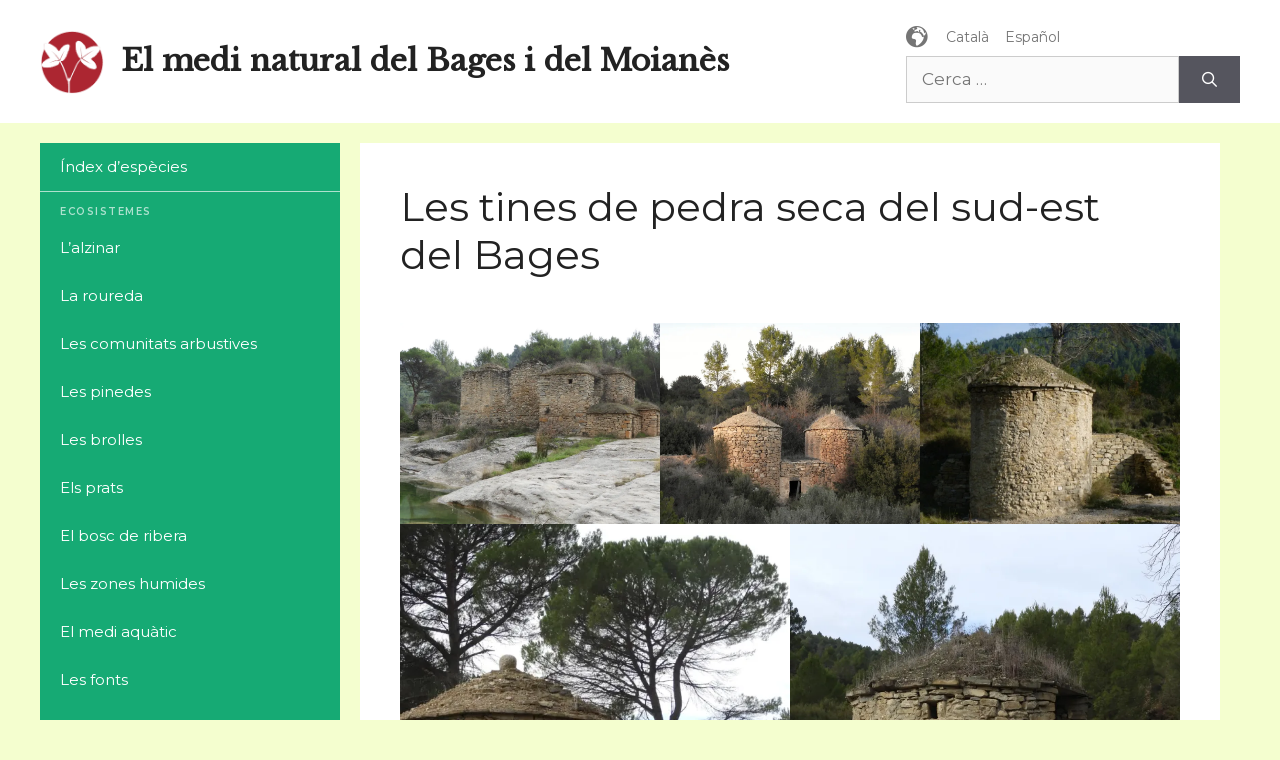

--- FILE ---
content_type: text/html; charset=UTF-8
request_url: https://elmedinaturaldelbages.cat/ecosistemes/els-conreus/les-tines-de-pedra-seca-del-sud-est-del-bages/
body_size: 16883
content:
<!DOCTYPE html>
<html lang="ca">
<head>
	<meta charset="UTF-8">
	<title>Les tines de pedra seca del sud-est del Bages &#8211; El medi natural del Bages i del Moianès</title>
<meta name='robots' content='max-image-preview:large' />
<link rel="alternate" href="https://elmedinaturaldelbages.cat/ecosistemes/els-conreus/les-tines-de-pedra-seca-del-sud-est-del-bages/" hreflang="ca" />
<link rel="alternate" href="https://elmedinaturaldelbages.cat/es/ecosistemas/los-cultivos/las-tinas-en-piedra-seca-del-sudeste-de-la-comarca-de-bages/" hreflang="es" />
<meta name="viewport" content="width=device-width, initial-scale=1"><!-- Jetpack Site Verification Tags -->
<meta name="google-site-verification" content="jTxO5dN7mTmJFjHRNpa7i68ebsIJt8niQEt6uRETQt4" />
<link rel='dns-prefetch' href='//www.googletagmanager.com' />
<link rel='dns-prefetch' href='//stats.wp.com' />
<link href='https://fonts.gstatic.com' crossorigin rel='preconnect' />
<link href='https://fonts.googleapis.com' crossorigin rel='preconnect' />
<link rel='preconnect' href='//i0.wp.com' />
<link rel='preconnect' href='//c0.wp.com' />
<link rel="alternate" type="application/rss+xml" title="El medi natural del Bages i del Moianès &raquo; Canal d&#039;informació" href="https://elmedinaturaldelbages.cat/feed/" />
<link rel="alternate" type="application/rss+xml" title="El medi natural del Bages i del Moianès &raquo; Canal dels comentaris" href="https://elmedinaturaldelbages.cat/comments/feed/" />
<link rel="alternate" title="oEmbed (JSON)" type="application/json+oembed" href="https://elmedinaturaldelbages.cat/wp-json/oembed/1.0/embed?url=https%3A%2F%2Felmedinaturaldelbages.cat%2Fecosistemes%2Fels-conreus%2Fles-tines-de-pedra-seca-del-sud-est-del-bages%2F&#038;lang=ca" />
<link rel="alternate" title="oEmbed (XML)" type="text/xml+oembed" href="https://elmedinaturaldelbages.cat/wp-json/oembed/1.0/embed?url=https%3A%2F%2Felmedinaturaldelbages.cat%2Fecosistemes%2Fels-conreus%2Fles-tines-de-pedra-seca-del-sud-est-del-bages%2F&#038;format=xml&#038;lang=ca" />
<style id='wp-img-auto-sizes-contain-inline-css'>
img:is([sizes=auto i],[sizes^="auto," i]){contain-intrinsic-size:3000px 1500px}
/*# sourceURL=wp-img-auto-sizes-contain-inline-css */
</style>
<link rel='stylesheet' id='generate-fonts-css' href='//fonts.googleapis.com/css?family=Montserrat:100,100italic,200,200italic,300,300italic,regular,italic,500,500italic,600,600italic,700,700italic,800,800italic,900,900italic' media='all' />
<style id='wp-emoji-styles-inline-css'>

	img.wp-smiley, img.emoji {
		display: inline !important;
		border: none !important;
		box-shadow: none !important;
		height: 1em !important;
		width: 1em !important;
		margin: 0 0.07em !important;
		vertical-align: -0.1em !important;
		background: none !important;
		padding: 0 !important;
	}
/*# sourceURL=wp-emoji-styles-inline-css */
</style>
<style id='wp-block-library-inline-css'>
:root{--wp-block-synced-color:#7a00df;--wp-block-synced-color--rgb:122,0,223;--wp-bound-block-color:var(--wp-block-synced-color);--wp-editor-canvas-background:#ddd;--wp-admin-theme-color:#007cba;--wp-admin-theme-color--rgb:0,124,186;--wp-admin-theme-color-darker-10:#006ba1;--wp-admin-theme-color-darker-10--rgb:0,107,160.5;--wp-admin-theme-color-darker-20:#005a87;--wp-admin-theme-color-darker-20--rgb:0,90,135;--wp-admin-border-width-focus:2px}@media (min-resolution:192dpi){:root{--wp-admin-border-width-focus:1.5px}}.wp-element-button{cursor:pointer}:root .has-very-light-gray-background-color{background-color:#eee}:root .has-very-dark-gray-background-color{background-color:#313131}:root .has-very-light-gray-color{color:#eee}:root .has-very-dark-gray-color{color:#313131}:root .has-vivid-green-cyan-to-vivid-cyan-blue-gradient-background{background:linear-gradient(135deg,#00d084,#0693e3)}:root .has-purple-crush-gradient-background{background:linear-gradient(135deg,#34e2e4,#4721fb 50%,#ab1dfe)}:root .has-hazy-dawn-gradient-background{background:linear-gradient(135deg,#faaca8,#dad0ec)}:root .has-subdued-olive-gradient-background{background:linear-gradient(135deg,#fafae1,#67a671)}:root .has-atomic-cream-gradient-background{background:linear-gradient(135deg,#fdd79a,#004a59)}:root .has-nightshade-gradient-background{background:linear-gradient(135deg,#330968,#31cdcf)}:root .has-midnight-gradient-background{background:linear-gradient(135deg,#020381,#2874fc)}:root{--wp--preset--font-size--normal:16px;--wp--preset--font-size--huge:42px}.has-regular-font-size{font-size:1em}.has-larger-font-size{font-size:2.625em}.has-normal-font-size{font-size:var(--wp--preset--font-size--normal)}.has-huge-font-size{font-size:var(--wp--preset--font-size--huge)}.has-text-align-center{text-align:center}.has-text-align-left{text-align:left}.has-text-align-right{text-align:right}.has-fit-text{white-space:nowrap!important}#end-resizable-editor-section{display:none}.aligncenter{clear:both}.items-justified-left{justify-content:flex-start}.items-justified-center{justify-content:center}.items-justified-right{justify-content:flex-end}.items-justified-space-between{justify-content:space-between}.screen-reader-text{border:0;clip-path:inset(50%);height:1px;margin:-1px;overflow:hidden;padding:0;position:absolute;width:1px;word-wrap:normal!important}.screen-reader-text:focus{background-color:#ddd;clip-path:none;color:#444;display:block;font-size:1em;height:auto;left:5px;line-height:normal;padding:15px 23px 14px;text-decoration:none;top:5px;width:auto;z-index:100000}html :where(.has-border-color){border-style:solid}html :where([style*=border-top-color]){border-top-style:solid}html :where([style*=border-right-color]){border-right-style:solid}html :where([style*=border-bottom-color]){border-bottom-style:solid}html :where([style*=border-left-color]){border-left-style:solid}html :where([style*=border-width]){border-style:solid}html :where([style*=border-top-width]){border-top-style:solid}html :where([style*=border-right-width]){border-right-style:solid}html :where([style*=border-bottom-width]){border-bottom-style:solid}html :where([style*=border-left-width]){border-left-style:solid}html :where(img[class*=wp-image-]){height:auto;max-width:100%}:where(figure){margin:0 0 1em}html :where(.is-position-sticky){--wp-admin--admin-bar--position-offset:var(--wp-admin--admin-bar--height,0px)}@media screen and (max-width:600px){html :where(.is-position-sticky){--wp-admin--admin-bar--position-offset:0px}}

/*# sourceURL=wp-block-library-inline-css */
</style><style id='wp-block-gallery-inline-css'>
.blocks-gallery-grid:not(.has-nested-images),.wp-block-gallery:not(.has-nested-images){display:flex;flex-wrap:wrap;list-style-type:none;margin:0;padding:0}.blocks-gallery-grid:not(.has-nested-images) .blocks-gallery-image,.blocks-gallery-grid:not(.has-nested-images) .blocks-gallery-item,.wp-block-gallery:not(.has-nested-images) .blocks-gallery-image,.wp-block-gallery:not(.has-nested-images) .blocks-gallery-item{display:flex;flex-direction:column;flex-grow:1;justify-content:center;margin:0 1em 1em 0;position:relative;width:calc(50% - 1em)}.blocks-gallery-grid:not(.has-nested-images) .blocks-gallery-image:nth-of-type(2n),.blocks-gallery-grid:not(.has-nested-images) .blocks-gallery-item:nth-of-type(2n),.wp-block-gallery:not(.has-nested-images) .blocks-gallery-image:nth-of-type(2n),.wp-block-gallery:not(.has-nested-images) .blocks-gallery-item:nth-of-type(2n){margin-right:0}.blocks-gallery-grid:not(.has-nested-images) .blocks-gallery-image figure,.blocks-gallery-grid:not(.has-nested-images) .blocks-gallery-item figure,.wp-block-gallery:not(.has-nested-images) .blocks-gallery-image figure,.wp-block-gallery:not(.has-nested-images) .blocks-gallery-item figure{align-items:flex-end;display:flex;height:100%;justify-content:flex-start;margin:0}.blocks-gallery-grid:not(.has-nested-images) .blocks-gallery-image img,.blocks-gallery-grid:not(.has-nested-images) .blocks-gallery-item img,.wp-block-gallery:not(.has-nested-images) .blocks-gallery-image img,.wp-block-gallery:not(.has-nested-images) .blocks-gallery-item img{display:block;height:auto;max-width:100%;width:auto}.blocks-gallery-grid:not(.has-nested-images) .blocks-gallery-image figcaption,.blocks-gallery-grid:not(.has-nested-images) .blocks-gallery-item figcaption,.wp-block-gallery:not(.has-nested-images) .blocks-gallery-image figcaption,.wp-block-gallery:not(.has-nested-images) .blocks-gallery-item figcaption{background:linear-gradient(0deg,#000000b3,#0000004d 70%,#0000);bottom:0;box-sizing:border-box;color:#fff;font-size:.8em;margin:0;max-height:100%;overflow:auto;padding:3em .77em .7em;position:absolute;text-align:center;width:100%;z-index:2}.blocks-gallery-grid:not(.has-nested-images) .blocks-gallery-image figcaption img,.blocks-gallery-grid:not(.has-nested-images) .blocks-gallery-item figcaption img,.wp-block-gallery:not(.has-nested-images) .blocks-gallery-image figcaption img,.wp-block-gallery:not(.has-nested-images) .blocks-gallery-item figcaption img{display:inline}.blocks-gallery-grid:not(.has-nested-images) figcaption,.wp-block-gallery:not(.has-nested-images) figcaption{flex-grow:1}.blocks-gallery-grid:not(.has-nested-images).is-cropped .blocks-gallery-image a,.blocks-gallery-grid:not(.has-nested-images).is-cropped .blocks-gallery-image img,.blocks-gallery-grid:not(.has-nested-images).is-cropped .blocks-gallery-item a,.blocks-gallery-grid:not(.has-nested-images).is-cropped .blocks-gallery-item img,.wp-block-gallery:not(.has-nested-images).is-cropped .blocks-gallery-image a,.wp-block-gallery:not(.has-nested-images).is-cropped .blocks-gallery-image img,.wp-block-gallery:not(.has-nested-images).is-cropped .blocks-gallery-item a,.wp-block-gallery:not(.has-nested-images).is-cropped .blocks-gallery-item img{flex:1;height:100%;object-fit:cover;width:100%}.blocks-gallery-grid:not(.has-nested-images).columns-1 .blocks-gallery-image,.blocks-gallery-grid:not(.has-nested-images).columns-1 .blocks-gallery-item,.wp-block-gallery:not(.has-nested-images).columns-1 .blocks-gallery-image,.wp-block-gallery:not(.has-nested-images).columns-1 .blocks-gallery-item{margin-right:0;width:100%}@media (min-width:600px){.blocks-gallery-grid:not(.has-nested-images).columns-3 .blocks-gallery-image,.blocks-gallery-grid:not(.has-nested-images).columns-3 .blocks-gallery-item,.wp-block-gallery:not(.has-nested-images).columns-3 .blocks-gallery-image,.wp-block-gallery:not(.has-nested-images).columns-3 .blocks-gallery-item{margin-right:1em;width:calc(33.33333% - .66667em)}.blocks-gallery-grid:not(.has-nested-images).columns-4 .blocks-gallery-image,.blocks-gallery-grid:not(.has-nested-images).columns-4 .blocks-gallery-item,.wp-block-gallery:not(.has-nested-images).columns-4 .blocks-gallery-image,.wp-block-gallery:not(.has-nested-images).columns-4 .blocks-gallery-item{margin-right:1em;width:calc(25% - .75em)}.blocks-gallery-grid:not(.has-nested-images).columns-5 .blocks-gallery-image,.blocks-gallery-grid:not(.has-nested-images).columns-5 .blocks-gallery-item,.wp-block-gallery:not(.has-nested-images).columns-5 .blocks-gallery-image,.wp-block-gallery:not(.has-nested-images).columns-5 .blocks-gallery-item{margin-right:1em;width:calc(20% - .8em)}.blocks-gallery-grid:not(.has-nested-images).columns-6 .blocks-gallery-image,.blocks-gallery-grid:not(.has-nested-images).columns-6 .blocks-gallery-item,.wp-block-gallery:not(.has-nested-images).columns-6 .blocks-gallery-image,.wp-block-gallery:not(.has-nested-images).columns-6 .blocks-gallery-item{margin-right:1em;width:calc(16.66667% - .83333em)}.blocks-gallery-grid:not(.has-nested-images).columns-7 .blocks-gallery-image,.blocks-gallery-grid:not(.has-nested-images).columns-7 .blocks-gallery-item,.wp-block-gallery:not(.has-nested-images).columns-7 .blocks-gallery-image,.wp-block-gallery:not(.has-nested-images).columns-7 .blocks-gallery-item{margin-right:1em;width:calc(14.28571% - .85714em)}.blocks-gallery-grid:not(.has-nested-images).columns-8 .blocks-gallery-image,.blocks-gallery-grid:not(.has-nested-images).columns-8 .blocks-gallery-item,.wp-block-gallery:not(.has-nested-images).columns-8 .blocks-gallery-image,.wp-block-gallery:not(.has-nested-images).columns-8 .blocks-gallery-item{margin-right:1em;width:calc(12.5% - .875em)}.blocks-gallery-grid:not(.has-nested-images).columns-1 .blocks-gallery-image:nth-of-type(1n),.blocks-gallery-grid:not(.has-nested-images).columns-1 .blocks-gallery-item:nth-of-type(1n),.blocks-gallery-grid:not(.has-nested-images).columns-2 .blocks-gallery-image:nth-of-type(2n),.blocks-gallery-grid:not(.has-nested-images).columns-2 .blocks-gallery-item:nth-of-type(2n),.blocks-gallery-grid:not(.has-nested-images).columns-3 .blocks-gallery-image:nth-of-type(3n),.blocks-gallery-grid:not(.has-nested-images).columns-3 .blocks-gallery-item:nth-of-type(3n),.blocks-gallery-grid:not(.has-nested-images).columns-4 .blocks-gallery-image:nth-of-type(4n),.blocks-gallery-grid:not(.has-nested-images).columns-4 .blocks-gallery-item:nth-of-type(4n),.blocks-gallery-grid:not(.has-nested-images).columns-5 .blocks-gallery-image:nth-of-type(5n),.blocks-gallery-grid:not(.has-nested-images).columns-5 .blocks-gallery-item:nth-of-type(5n),.blocks-gallery-grid:not(.has-nested-images).columns-6 .blocks-gallery-image:nth-of-type(6n),.blocks-gallery-grid:not(.has-nested-images).columns-6 .blocks-gallery-item:nth-of-type(6n),.blocks-gallery-grid:not(.has-nested-images).columns-7 .blocks-gallery-image:nth-of-type(7n),.blocks-gallery-grid:not(.has-nested-images).columns-7 .blocks-gallery-item:nth-of-type(7n),.blocks-gallery-grid:not(.has-nested-images).columns-8 .blocks-gallery-image:nth-of-type(8n),.blocks-gallery-grid:not(.has-nested-images).columns-8 .blocks-gallery-item:nth-of-type(8n),.wp-block-gallery:not(.has-nested-images).columns-1 .blocks-gallery-image:nth-of-type(1n),.wp-block-gallery:not(.has-nested-images).columns-1 .blocks-gallery-item:nth-of-type(1n),.wp-block-gallery:not(.has-nested-images).columns-2 .blocks-gallery-image:nth-of-type(2n),.wp-block-gallery:not(.has-nested-images).columns-2 .blocks-gallery-item:nth-of-type(2n),.wp-block-gallery:not(.has-nested-images).columns-3 .blocks-gallery-image:nth-of-type(3n),.wp-block-gallery:not(.has-nested-images).columns-3 .blocks-gallery-item:nth-of-type(3n),.wp-block-gallery:not(.has-nested-images).columns-4 .blocks-gallery-image:nth-of-type(4n),.wp-block-gallery:not(.has-nested-images).columns-4 .blocks-gallery-item:nth-of-type(4n),.wp-block-gallery:not(.has-nested-images).columns-5 .blocks-gallery-image:nth-of-type(5n),.wp-block-gallery:not(.has-nested-images).columns-5 .blocks-gallery-item:nth-of-type(5n),.wp-block-gallery:not(.has-nested-images).columns-6 .blocks-gallery-image:nth-of-type(6n),.wp-block-gallery:not(.has-nested-images).columns-6 .blocks-gallery-item:nth-of-type(6n),.wp-block-gallery:not(.has-nested-images).columns-7 .blocks-gallery-image:nth-of-type(7n),.wp-block-gallery:not(.has-nested-images).columns-7 .blocks-gallery-item:nth-of-type(7n),.wp-block-gallery:not(.has-nested-images).columns-8 .blocks-gallery-image:nth-of-type(8n),.wp-block-gallery:not(.has-nested-images).columns-8 .blocks-gallery-item:nth-of-type(8n){margin-right:0}}.blocks-gallery-grid:not(.has-nested-images) .blocks-gallery-image:last-child,.blocks-gallery-grid:not(.has-nested-images) .blocks-gallery-item:last-child,.wp-block-gallery:not(.has-nested-images) .blocks-gallery-image:last-child,.wp-block-gallery:not(.has-nested-images) .blocks-gallery-item:last-child{margin-right:0}.blocks-gallery-grid:not(.has-nested-images).alignleft,.blocks-gallery-grid:not(.has-nested-images).alignright,.wp-block-gallery:not(.has-nested-images).alignleft,.wp-block-gallery:not(.has-nested-images).alignright{max-width:420px;width:100%}.blocks-gallery-grid:not(.has-nested-images).aligncenter .blocks-gallery-item figure,.wp-block-gallery:not(.has-nested-images).aligncenter .blocks-gallery-item figure{justify-content:center}.wp-block-gallery:not(.is-cropped) .blocks-gallery-item{align-self:flex-start}figure.wp-block-gallery.has-nested-images{align-items:normal}.wp-block-gallery.has-nested-images figure.wp-block-image:not(#individual-image){margin:0;width:calc(50% - var(--wp--style--unstable-gallery-gap, 16px)/2)}.wp-block-gallery.has-nested-images figure.wp-block-image{box-sizing:border-box;display:flex;flex-direction:column;flex-grow:1;justify-content:center;max-width:100%;position:relative}.wp-block-gallery.has-nested-images figure.wp-block-image>a,.wp-block-gallery.has-nested-images figure.wp-block-image>div{flex-direction:column;flex-grow:1;margin:0}.wp-block-gallery.has-nested-images figure.wp-block-image img{display:block;height:auto;max-width:100%!important;width:auto}.wp-block-gallery.has-nested-images figure.wp-block-image figcaption,.wp-block-gallery.has-nested-images figure.wp-block-image:has(figcaption):before{bottom:0;left:0;max-height:100%;position:absolute;right:0}.wp-block-gallery.has-nested-images figure.wp-block-image:has(figcaption):before{backdrop-filter:blur(3px);content:"";height:100%;-webkit-mask-image:linear-gradient(0deg,#000 20%,#0000);mask-image:linear-gradient(0deg,#000 20%,#0000);max-height:40%;pointer-events:none}.wp-block-gallery.has-nested-images figure.wp-block-image figcaption{box-sizing:border-box;color:#fff;font-size:13px;margin:0;overflow:auto;padding:1em;text-align:center;text-shadow:0 0 1.5px #000}.wp-block-gallery.has-nested-images figure.wp-block-image figcaption::-webkit-scrollbar{height:12px;width:12px}.wp-block-gallery.has-nested-images figure.wp-block-image figcaption::-webkit-scrollbar-track{background-color:initial}.wp-block-gallery.has-nested-images figure.wp-block-image figcaption::-webkit-scrollbar-thumb{background-clip:padding-box;background-color:initial;border:3px solid #0000;border-radius:8px}.wp-block-gallery.has-nested-images figure.wp-block-image figcaption:focus-within::-webkit-scrollbar-thumb,.wp-block-gallery.has-nested-images figure.wp-block-image figcaption:focus::-webkit-scrollbar-thumb,.wp-block-gallery.has-nested-images figure.wp-block-image figcaption:hover::-webkit-scrollbar-thumb{background-color:#fffc}.wp-block-gallery.has-nested-images figure.wp-block-image figcaption{scrollbar-color:#0000 #0000;scrollbar-gutter:stable both-edges;scrollbar-width:thin}.wp-block-gallery.has-nested-images figure.wp-block-image figcaption:focus,.wp-block-gallery.has-nested-images figure.wp-block-image figcaption:focus-within,.wp-block-gallery.has-nested-images figure.wp-block-image figcaption:hover{scrollbar-color:#fffc #0000}.wp-block-gallery.has-nested-images figure.wp-block-image figcaption{will-change:transform}@media (hover:none){.wp-block-gallery.has-nested-images figure.wp-block-image figcaption{scrollbar-color:#fffc #0000}}.wp-block-gallery.has-nested-images figure.wp-block-image figcaption{background:linear-gradient(0deg,#0006,#0000)}.wp-block-gallery.has-nested-images figure.wp-block-image figcaption img{display:inline}.wp-block-gallery.has-nested-images figure.wp-block-image figcaption a{color:inherit}.wp-block-gallery.has-nested-images figure.wp-block-image.has-custom-border img{box-sizing:border-box}.wp-block-gallery.has-nested-images figure.wp-block-image.has-custom-border>a,.wp-block-gallery.has-nested-images figure.wp-block-image.has-custom-border>div,.wp-block-gallery.has-nested-images figure.wp-block-image.is-style-rounded>a,.wp-block-gallery.has-nested-images figure.wp-block-image.is-style-rounded>div{flex:1 1 auto}.wp-block-gallery.has-nested-images figure.wp-block-image.has-custom-border figcaption,.wp-block-gallery.has-nested-images figure.wp-block-image.is-style-rounded figcaption{background:none;color:inherit;flex:initial;margin:0;padding:10px 10px 9px;position:relative;text-shadow:none}.wp-block-gallery.has-nested-images figure.wp-block-image.has-custom-border:before,.wp-block-gallery.has-nested-images figure.wp-block-image.is-style-rounded:before{content:none}.wp-block-gallery.has-nested-images figcaption{flex-basis:100%;flex-grow:1;text-align:center}.wp-block-gallery.has-nested-images:not(.is-cropped) figure.wp-block-image:not(#individual-image){margin-bottom:auto;margin-top:0}.wp-block-gallery.has-nested-images.is-cropped figure.wp-block-image:not(#individual-image){align-self:inherit}.wp-block-gallery.has-nested-images.is-cropped figure.wp-block-image:not(#individual-image)>a,.wp-block-gallery.has-nested-images.is-cropped figure.wp-block-image:not(#individual-image)>div:not(.components-drop-zone){display:flex}.wp-block-gallery.has-nested-images.is-cropped figure.wp-block-image:not(#individual-image) a,.wp-block-gallery.has-nested-images.is-cropped figure.wp-block-image:not(#individual-image) img{flex:1 0 0%;height:100%;object-fit:cover;width:100%}.wp-block-gallery.has-nested-images.columns-1 figure.wp-block-image:not(#individual-image){width:100%}@media (min-width:600px){.wp-block-gallery.has-nested-images.columns-3 figure.wp-block-image:not(#individual-image){width:calc(33.33333% - var(--wp--style--unstable-gallery-gap, 16px)*.66667)}.wp-block-gallery.has-nested-images.columns-4 figure.wp-block-image:not(#individual-image){width:calc(25% - var(--wp--style--unstable-gallery-gap, 16px)*.75)}.wp-block-gallery.has-nested-images.columns-5 figure.wp-block-image:not(#individual-image){width:calc(20% - var(--wp--style--unstable-gallery-gap, 16px)*.8)}.wp-block-gallery.has-nested-images.columns-6 figure.wp-block-image:not(#individual-image){width:calc(16.66667% - var(--wp--style--unstable-gallery-gap, 16px)*.83333)}.wp-block-gallery.has-nested-images.columns-7 figure.wp-block-image:not(#individual-image){width:calc(14.28571% - var(--wp--style--unstable-gallery-gap, 16px)*.85714)}.wp-block-gallery.has-nested-images.columns-8 figure.wp-block-image:not(#individual-image){width:calc(12.5% - var(--wp--style--unstable-gallery-gap, 16px)*.875)}.wp-block-gallery.has-nested-images.columns-default figure.wp-block-image:not(#individual-image){width:calc(33.33% - var(--wp--style--unstable-gallery-gap, 16px)*.66667)}.wp-block-gallery.has-nested-images.columns-default figure.wp-block-image:not(#individual-image):first-child:nth-last-child(2),.wp-block-gallery.has-nested-images.columns-default figure.wp-block-image:not(#individual-image):first-child:nth-last-child(2)~figure.wp-block-image:not(#individual-image){width:calc(50% - var(--wp--style--unstable-gallery-gap, 16px)*.5)}.wp-block-gallery.has-nested-images.columns-default figure.wp-block-image:not(#individual-image):first-child:last-child{width:100%}}.wp-block-gallery.has-nested-images.alignleft,.wp-block-gallery.has-nested-images.alignright{max-width:420px;width:100%}.wp-block-gallery.has-nested-images.aligncenter{justify-content:center}
/*# sourceURL=https://c0.wp.com/c/6.9/wp-includes/blocks/gallery/style.min.css */
</style>
<style id='wp-block-image-inline-css'>
.wp-block-image>a,.wp-block-image>figure>a{display:inline-block}.wp-block-image img{box-sizing:border-box;height:auto;max-width:100%;vertical-align:bottom}@media not (prefers-reduced-motion){.wp-block-image img.hide{visibility:hidden}.wp-block-image img.show{animation:show-content-image .4s}}.wp-block-image[style*=border-radius] img,.wp-block-image[style*=border-radius]>a{border-radius:inherit}.wp-block-image.has-custom-border img{box-sizing:border-box}.wp-block-image.aligncenter{text-align:center}.wp-block-image.alignfull>a,.wp-block-image.alignwide>a{width:100%}.wp-block-image.alignfull img,.wp-block-image.alignwide img{height:auto;width:100%}.wp-block-image .aligncenter,.wp-block-image .alignleft,.wp-block-image .alignright,.wp-block-image.aligncenter,.wp-block-image.alignleft,.wp-block-image.alignright{display:table}.wp-block-image .aligncenter>figcaption,.wp-block-image .alignleft>figcaption,.wp-block-image .alignright>figcaption,.wp-block-image.aligncenter>figcaption,.wp-block-image.alignleft>figcaption,.wp-block-image.alignright>figcaption{caption-side:bottom;display:table-caption}.wp-block-image .alignleft{float:left;margin:.5em 1em .5em 0}.wp-block-image .alignright{float:right;margin:.5em 0 .5em 1em}.wp-block-image .aligncenter{margin-left:auto;margin-right:auto}.wp-block-image :where(figcaption){margin-bottom:1em;margin-top:.5em}.wp-block-image.is-style-circle-mask img{border-radius:9999px}@supports ((-webkit-mask-image:none) or (mask-image:none)) or (-webkit-mask-image:none){.wp-block-image.is-style-circle-mask img{border-radius:0;-webkit-mask-image:url('data:image/svg+xml;utf8,<svg viewBox="0 0 100 100" xmlns="http://www.w3.org/2000/svg"><circle cx="50" cy="50" r="50"/></svg>');mask-image:url('data:image/svg+xml;utf8,<svg viewBox="0 0 100 100" xmlns="http://www.w3.org/2000/svg"><circle cx="50" cy="50" r="50"/></svg>');mask-mode:alpha;-webkit-mask-position:center;mask-position:center;-webkit-mask-repeat:no-repeat;mask-repeat:no-repeat;-webkit-mask-size:contain;mask-size:contain}}:root :where(.wp-block-image.is-style-rounded img,.wp-block-image .is-style-rounded img){border-radius:9999px}.wp-block-image figure{margin:0}.wp-lightbox-container{display:flex;flex-direction:column;position:relative}.wp-lightbox-container img{cursor:zoom-in}.wp-lightbox-container img:hover+button{opacity:1}.wp-lightbox-container button{align-items:center;backdrop-filter:blur(16px) saturate(180%);background-color:#5a5a5a40;border:none;border-radius:4px;cursor:zoom-in;display:flex;height:20px;justify-content:center;opacity:0;padding:0;position:absolute;right:16px;text-align:center;top:16px;width:20px;z-index:100}@media not (prefers-reduced-motion){.wp-lightbox-container button{transition:opacity .2s ease}}.wp-lightbox-container button:focus-visible{outline:3px auto #5a5a5a40;outline:3px auto -webkit-focus-ring-color;outline-offset:3px}.wp-lightbox-container button:hover{cursor:pointer;opacity:1}.wp-lightbox-container button:focus{opacity:1}.wp-lightbox-container button:focus,.wp-lightbox-container button:hover,.wp-lightbox-container button:not(:hover):not(:active):not(.has-background){background-color:#5a5a5a40;border:none}.wp-lightbox-overlay{box-sizing:border-box;cursor:zoom-out;height:100vh;left:0;overflow:hidden;position:fixed;top:0;visibility:hidden;width:100%;z-index:100000}.wp-lightbox-overlay .close-button{align-items:center;cursor:pointer;display:flex;justify-content:center;min-height:40px;min-width:40px;padding:0;position:absolute;right:calc(env(safe-area-inset-right) + 16px);top:calc(env(safe-area-inset-top) + 16px);z-index:5000000}.wp-lightbox-overlay .close-button:focus,.wp-lightbox-overlay .close-button:hover,.wp-lightbox-overlay .close-button:not(:hover):not(:active):not(.has-background){background:none;border:none}.wp-lightbox-overlay .lightbox-image-container{height:var(--wp--lightbox-container-height);left:50%;overflow:hidden;position:absolute;top:50%;transform:translate(-50%,-50%);transform-origin:top left;width:var(--wp--lightbox-container-width);z-index:9999999999}.wp-lightbox-overlay .wp-block-image{align-items:center;box-sizing:border-box;display:flex;height:100%;justify-content:center;margin:0;position:relative;transform-origin:0 0;width:100%;z-index:3000000}.wp-lightbox-overlay .wp-block-image img{height:var(--wp--lightbox-image-height);min-height:var(--wp--lightbox-image-height);min-width:var(--wp--lightbox-image-width);width:var(--wp--lightbox-image-width)}.wp-lightbox-overlay .wp-block-image figcaption{display:none}.wp-lightbox-overlay button{background:none;border:none}.wp-lightbox-overlay .scrim{background-color:#fff;height:100%;opacity:.9;position:absolute;width:100%;z-index:2000000}.wp-lightbox-overlay.active{visibility:visible}@media not (prefers-reduced-motion){.wp-lightbox-overlay.active{animation:turn-on-visibility .25s both}.wp-lightbox-overlay.active img{animation:turn-on-visibility .35s both}.wp-lightbox-overlay.show-closing-animation:not(.active){animation:turn-off-visibility .35s both}.wp-lightbox-overlay.show-closing-animation:not(.active) img{animation:turn-off-visibility .25s both}.wp-lightbox-overlay.zoom.active{animation:none;opacity:1;visibility:visible}.wp-lightbox-overlay.zoom.active .lightbox-image-container{animation:lightbox-zoom-in .4s}.wp-lightbox-overlay.zoom.active .lightbox-image-container img{animation:none}.wp-lightbox-overlay.zoom.active .scrim{animation:turn-on-visibility .4s forwards}.wp-lightbox-overlay.zoom.show-closing-animation:not(.active){animation:none}.wp-lightbox-overlay.zoom.show-closing-animation:not(.active) .lightbox-image-container{animation:lightbox-zoom-out .4s}.wp-lightbox-overlay.zoom.show-closing-animation:not(.active) .lightbox-image-container img{animation:none}.wp-lightbox-overlay.zoom.show-closing-animation:not(.active) .scrim{animation:turn-off-visibility .4s forwards}}@keyframes show-content-image{0%{visibility:hidden}99%{visibility:hidden}to{visibility:visible}}@keyframes turn-on-visibility{0%{opacity:0}to{opacity:1}}@keyframes turn-off-visibility{0%{opacity:1;visibility:visible}99%{opacity:0;visibility:visible}to{opacity:0;visibility:hidden}}@keyframes lightbox-zoom-in{0%{transform:translate(calc((-100vw + var(--wp--lightbox-scrollbar-width))/2 + var(--wp--lightbox-initial-left-position)),calc(-50vh + var(--wp--lightbox-initial-top-position))) scale(var(--wp--lightbox-scale))}to{transform:translate(-50%,-50%) scale(1)}}@keyframes lightbox-zoom-out{0%{transform:translate(-50%,-50%) scale(1);visibility:visible}99%{visibility:visible}to{transform:translate(calc((-100vw + var(--wp--lightbox-scrollbar-width))/2 + var(--wp--lightbox-initial-left-position)),calc(-50vh + var(--wp--lightbox-initial-top-position))) scale(var(--wp--lightbox-scale));visibility:hidden}}
/*# sourceURL=https://c0.wp.com/c/6.9/wp-includes/blocks/image/style.min.css */
</style>
<style id='wp-block-list-inline-css'>
ol,ul{box-sizing:border-box}:root :where(.wp-block-list.has-background){padding:1.25em 2.375em}
/*# sourceURL=https://c0.wp.com/c/6.9/wp-includes/blocks/list/style.min.css */
</style>
<style id='wp-block-paragraph-inline-css'>
.is-small-text{font-size:.875em}.is-regular-text{font-size:1em}.is-large-text{font-size:2.25em}.is-larger-text{font-size:3em}.has-drop-cap:not(:focus):first-letter{float:left;font-size:8.4em;font-style:normal;font-weight:100;line-height:.68;margin:.05em .1em 0 0;text-transform:uppercase}body.rtl .has-drop-cap:not(:focus):first-letter{float:none;margin-left:.1em}p.has-drop-cap.has-background{overflow:hidden}:root :where(p.has-background){padding:1.25em 2.375em}:where(p.has-text-color:not(.has-link-color)) a{color:inherit}p.has-text-align-left[style*="writing-mode:vertical-lr"],p.has-text-align-right[style*="writing-mode:vertical-rl"]{rotate:180deg}
/*# sourceURL=https://c0.wp.com/c/6.9/wp-includes/blocks/paragraph/style.min.css */
</style>
<style id='global-styles-inline-css'>
:root{--wp--preset--aspect-ratio--square: 1;--wp--preset--aspect-ratio--4-3: 4/3;--wp--preset--aspect-ratio--3-4: 3/4;--wp--preset--aspect-ratio--3-2: 3/2;--wp--preset--aspect-ratio--2-3: 2/3;--wp--preset--aspect-ratio--16-9: 16/9;--wp--preset--aspect-ratio--9-16: 9/16;--wp--preset--color--black: #000000;--wp--preset--color--cyan-bluish-gray: #abb8c3;--wp--preset--color--white: #ffffff;--wp--preset--color--pale-pink: #f78da7;--wp--preset--color--vivid-red: #cf2e2e;--wp--preset--color--luminous-vivid-orange: #ff6900;--wp--preset--color--luminous-vivid-amber: #fcb900;--wp--preset--color--light-green-cyan: #7bdcb5;--wp--preset--color--vivid-green-cyan: #00d084;--wp--preset--color--pale-cyan-blue: #8ed1fc;--wp--preset--color--vivid-cyan-blue: #0693e3;--wp--preset--color--vivid-purple: #9b51e0;--wp--preset--color--contrast: var(--contrast);--wp--preset--color--contrast-2: var(--contrast-2);--wp--preset--color--contrast-3: var(--contrast-3);--wp--preset--color--base: var(--base);--wp--preset--color--base-2: var(--base-2);--wp--preset--color--base-3: var(--base-3);--wp--preset--color--accent: var(--accent);--wp--preset--gradient--vivid-cyan-blue-to-vivid-purple: linear-gradient(135deg,rgb(6,147,227) 0%,rgb(155,81,224) 100%);--wp--preset--gradient--light-green-cyan-to-vivid-green-cyan: linear-gradient(135deg,rgb(122,220,180) 0%,rgb(0,208,130) 100%);--wp--preset--gradient--luminous-vivid-amber-to-luminous-vivid-orange: linear-gradient(135deg,rgb(252,185,0) 0%,rgb(255,105,0) 100%);--wp--preset--gradient--luminous-vivid-orange-to-vivid-red: linear-gradient(135deg,rgb(255,105,0) 0%,rgb(207,46,46) 100%);--wp--preset--gradient--very-light-gray-to-cyan-bluish-gray: linear-gradient(135deg,rgb(238,238,238) 0%,rgb(169,184,195) 100%);--wp--preset--gradient--cool-to-warm-spectrum: linear-gradient(135deg,rgb(74,234,220) 0%,rgb(151,120,209) 20%,rgb(207,42,186) 40%,rgb(238,44,130) 60%,rgb(251,105,98) 80%,rgb(254,248,76) 100%);--wp--preset--gradient--blush-light-purple: linear-gradient(135deg,rgb(255,206,236) 0%,rgb(152,150,240) 100%);--wp--preset--gradient--blush-bordeaux: linear-gradient(135deg,rgb(254,205,165) 0%,rgb(254,45,45) 50%,rgb(107,0,62) 100%);--wp--preset--gradient--luminous-dusk: linear-gradient(135deg,rgb(255,203,112) 0%,rgb(199,81,192) 50%,rgb(65,88,208) 100%);--wp--preset--gradient--pale-ocean: linear-gradient(135deg,rgb(255,245,203) 0%,rgb(182,227,212) 50%,rgb(51,167,181) 100%);--wp--preset--gradient--electric-grass: linear-gradient(135deg,rgb(202,248,128) 0%,rgb(113,206,126) 100%);--wp--preset--gradient--midnight: linear-gradient(135deg,rgb(2,3,129) 0%,rgb(40,116,252) 100%);--wp--preset--font-size--small: 13px;--wp--preset--font-size--medium: 20px;--wp--preset--font-size--large: 36px;--wp--preset--font-size--x-large: 42px;--wp--preset--spacing--20: 0.44rem;--wp--preset--spacing--30: 0.67rem;--wp--preset--spacing--40: 1rem;--wp--preset--spacing--50: 1.5rem;--wp--preset--spacing--60: 2.25rem;--wp--preset--spacing--70: 3.38rem;--wp--preset--spacing--80: 5.06rem;--wp--preset--shadow--natural: 6px 6px 9px rgba(0, 0, 0, 0.2);--wp--preset--shadow--deep: 12px 12px 50px rgba(0, 0, 0, 0.4);--wp--preset--shadow--sharp: 6px 6px 0px rgba(0, 0, 0, 0.2);--wp--preset--shadow--outlined: 6px 6px 0px -3px rgb(255, 255, 255), 6px 6px rgb(0, 0, 0);--wp--preset--shadow--crisp: 6px 6px 0px rgb(0, 0, 0);}:where(.is-layout-flex){gap: 0.5em;}:where(.is-layout-grid){gap: 0.5em;}body .is-layout-flex{display: flex;}.is-layout-flex{flex-wrap: wrap;align-items: center;}.is-layout-flex > :is(*, div){margin: 0;}body .is-layout-grid{display: grid;}.is-layout-grid > :is(*, div){margin: 0;}:where(.wp-block-columns.is-layout-flex){gap: 2em;}:where(.wp-block-columns.is-layout-grid){gap: 2em;}:where(.wp-block-post-template.is-layout-flex){gap: 1.25em;}:where(.wp-block-post-template.is-layout-grid){gap: 1.25em;}.has-black-color{color: var(--wp--preset--color--black) !important;}.has-cyan-bluish-gray-color{color: var(--wp--preset--color--cyan-bluish-gray) !important;}.has-white-color{color: var(--wp--preset--color--white) !important;}.has-pale-pink-color{color: var(--wp--preset--color--pale-pink) !important;}.has-vivid-red-color{color: var(--wp--preset--color--vivid-red) !important;}.has-luminous-vivid-orange-color{color: var(--wp--preset--color--luminous-vivid-orange) !important;}.has-luminous-vivid-amber-color{color: var(--wp--preset--color--luminous-vivid-amber) !important;}.has-light-green-cyan-color{color: var(--wp--preset--color--light-green-cyan) !important;}.has-vivid-green-cyan-color{color: var(--wp--preset--color--vivid-green-cyan) !important;}.has-pale-cyan-blue-color{color: var(--wp--preset--color--pale-cyan-blue) !important;}.has-vivid-cyan-blue-color{color: var(--wp--preset--color--vivid-cyan-blue) !important;}.has-vivid-purple-color{color: var(--wp--preset--color--vivid-purple) !important;}.has-black-background-color{background-color: var(--wp--preset--color--black) !important;}.has-cyan-bluish-gray-background-color{background-color: var(--wp--preset--color--cyan-bluish-gray) !important;}.has-white-background-color{background-color: var(--wp--preset--color--white) !important;}.has-pale-pink-background-color{background-color: var(--wp--preset--color--pale-pink) !important;}.has-vivid-red-background-color{background-color: var(--wp--preset--color--vivid-red) !important;}.has-luminous-vivid-orange-background-color{background-color: var(--wp--preset--color--luminous-vivid-orange) !important;}.has-luminous-vivid-amber-background-color{background-color: var(--wp--preset--color--luminous-vivid-amber) !important;}.has-light-green-cyan-background-color{background-color: var(--wp--preset--color--light-green-cyan) !important;}.has-vivid-green-cyan-background-color{background-color: var(--wp--preset--color--vivid-green-cyan) !important;}.has-pale-cyan-blue-background-color{background-color: var(--wp--preset--color--pale-cyan-blue) !important;}.has-vivid-cyan-blue-background-color{background-color: var(--wp--preset--color--vivid-cyan-blue) !important;}.has-vivid-purple-background-color{background-color: var(--wp--preset--color--vivid-purple) !important;}.has-black-border-color{border-color: var(--wp--preset--color--black) !important;}.has-cyan-bluish-gray-border-color{border-color: var(--wp--preset--color--cyan-bluish-gray) !important;}.has-white-border-color{border-color: var(--wp--preset--color--white) !important;}.has-pale-pink-border-color{border-color: var(--wp--preset--color--pale-pink) !important;}.has-vivid-red-border-color{border-color: var(--wp--preset--color--vivid-red) !important;}.has-luminous-vivid-orange-border-color{border-color: var(--wp--preset--color--luminous-vivid-orange) !important;}.has-luminous-vivid-amber-border-color{border-color: var(--wp--preset--color--luminous-vivid-amber) !important;}.has-light-green-cyan-border-color{border-color: var(--wp--preset--color--light-green-cyan) !important;}.has-vivid-green-cyan-border-color{border-color: var(--wp--preset--color--vivid-green-cyan) !important;}.has-pale-cyan-blue-border-color{border-color: var(--wp--preset--color--pale-cyan-blue) !important;}.has-vivid-cyan-blue-border-color{border-color: var(--wp--preset--color--vivid-cyan-blue) !important;}.has-vivid-purple-border-color{border-color: var(--wp--preset--color--vivid-purple) !important;}.has-vivid-cyan-blue-to-vivid-purple-gradient-background{background: var(--wp--preset--gradient--vivid-cyan-blue-to-vivid-purple) !important;}.has-light-green-cyan-to-vivid-green-cyan-gradient-background{background: var(--wp--preset--gradient--light-green-cyan-to-vivid-green-cyan) !important;}.has-luminous-vivid-amber-to-luminous-vivid-orange-gradient-background{background: var(--wp--preset--gradient--luminous-vivid-amber-to-luminous-vivid-orange) !important;}.has-luminous-vivid-orange-to-vivid-red-gradient-background{background: var(--wp--preset--gradient--luminous-vivid-orange-to-vivid-red) !important;}.has-very-light-gray-to-cyan-bluish-gray-gradient-background{background: var(--wp--preset--gradient--very-light-gray-to-cyan-bluish-gray) !important;}.has-cool-to-warm-spectrum-gradient-background{background: var(--wp--preset--gradient--cool-to-warm-spectrum) !important;}.has-blush-light-purple-gradient-background{background: var(--wp--preset--gradient--blush-light-purple) !important;}.has-blush-bordeaux-gradient-background{background: var(--wp--preset--gradient--blush-bordeaux) !important;}.has-luminous-dusk-gradient-background{background: var(--wp--preset--gradient--luminous-dusk) !important;}.has-pale-ocean-gradient-background{background: var(--wp--preset--gradient--pale-ocean) !important;}.has-electric-grass-gradient-background{background: var(--wp--preset--gradient--electric-grass) !important;}.has-midnight-gradient-background{background: var(--wp--preset--gradient--midnight) !important;}.has-small-font-size{font-size: var(--wp--preset--font-size--small) !important;}.has-medium-font-size{font-size: var(--wp--preset--font-size--medium) !important;}.has-large-font-size{font-size: var(--wp--preset--font-size--large) !important;}.has-x-large-font-size{font-size: var(--wp--preset--font-size--x-large) !important;}
/*# sourceURL=global-styles-inline-css */
</style>
<style id='core-block-supports-inline-css'>
.wp-block-gallery.wp-block-gallery-1{--wp--style--unstable-gallery-gap:var( --wp--style--gallery-gap-default, var( --gallery-block--gutter-size, var( --wp--style--block-gap, 0.5em ) ) );gap:var( --wp--style--gallery-gap-default, var( --gallery-block--gutter-size, var( --wp--style--block-gap, 0.5em ) ) );}.wp-block-gallery.wp-block-gallery-2{--wp--style--unstable-gallery-gap:var( --wp--style--gallery-gap-default, var( --gallery-block--gutter-size, var( --wp--style--block-gap, 0.5em ) ) );gap:var( --wp--style--gallery-gap-default, var( --gallery-block--gutter-size, var( --wp--style--block-gap, 0.5em ) ) );}
/*# sourceURL=core-block-supports-inline-css */
</style>

<style id='classic-theme-styles-inline-css'>
/*! This file is auto-generated */
.wp-block-button__link{color:#fff;background-color:#32373c;border-radius:9999px;box-shadow:none;text-decoration:none;padding:calc(.667em + 2px) calc(1.333em + 2px);font-size:1.125em}.wp-block-file__button{background:#32373c;color:#fff;text-decoration:none}
/*# sourceURL=/wp-includes/css/classic-themes.min.css */
</style>
<link rel='stylesheet' id='dashicons-css' href='https://c0.wp.com/c/6.9/wp-includes/css/dashicons.min.css' media='all' />
<link rel='stylesheet' id='generate-style-css' href='https://elmedinaturaldelbages.cat/wp-content/themes/generatepress/assets/css/main.min.css?ver=3.4.0' media='all' />
<style id='generate-style-inline-css'>
body{background-color:#f4fecf;color:#222222;}a{color:#1e73be;}a:hover, a:focus, a:active{color:#000000;}.wp-block-group__inner-container{max-width:1200px;margin-left:auto;margin-right:auto;}.site-header .header-image{width:64px;}:root{--contrast:#222222;--contrast-2:#575760;--contrast-3:#b2b2be;--base:#f0f0f0;--base-2:#f7f8f9;--base-3:#ffffff;--accent:#1e73be;}:root .has-contrast-color{color:var(--contrast);}:root .has-contrast-background-color{background-color:var(--contrast);}:root .has-contrast-2-color{color:var(--contrast-2);}:root .has-contrast-2-background-color{background-color:var(--contrast-2);}:root .has-contrast-3-color{color:var(--contrast-3);}:root .has-contrast-3-background-color{background-color:var(--contrast-3);}:root .has-base-color{color:var(--base);}:root .has-base-background-color{background-color:var(--base);}:root .has-base-2-color{color:var(--base-2);}:root .has-base-2-background-color{background-color:var(--base-2);}:root .has-base-3-color{color:var(--base-3);}:root .has-base-3-background-color{background-color:var(--base-3);}:root .has-accent-color{color:var(--accent);}:root .has-accent-background-color{background-color:var(--accent);}body, button, input, select, textarea{font-family:"Montserrat", sans-serif;}body{line-height:1.5;}.entry-content > [class*="wp-block-"]:not(:last-child):not(.wp-block-heading){margin-bottom:1.5em;}.main-navigation .main-nav ul ul li a{font-size:14px;}.sidebar .widget, .footer-widgets .widget{font-size:17px;}h1{font-weight:400;font-size:40px;}@media (max-width:768px){h1{font-size:31px;}h2{font-size:27px;}h3{font-size:24px;}h4{font-size:22px;}h5{font-size:19px;}}.top-bar{background-color:#636363;color:#ffffff;}.top-bar a{color:#ffffff;}.top-bar a:hover{color:#303030;}.site-header{background-color:#ffffff;}.main-title a,.main-title a:hover{color:#222222;}.site-description{color:#757575;}.main-navigation,.main-navigation ul ul{background-color:#16aa74;}.main-navigation .main-nav ul li a, .main-navigation .menu-toggle, .main-navigation .menu-bar-items{color:#ffffff;}.main-navigation .main-nav ul li:not([class*="current-menu-"]):hover > a, .main-navigation .main-nav ul li:not([class*="current-menu-"]):focus > a, .main-navigation .main-nav ul li.sfHover:not([class*="current-menu-"]) > a, .main-navigation .menu-bar-item:hover > a, .main-navigation .menu-bar-item.sfHover > a{color:#ffffff;background-color:#119b6d;}button.menu-toggle:hover,button.menu-toggle:focus{color:#ffffff;}.main-navigation .main-nav ul li[class*="current-menu-"] > a{color:#ffffff;background-color:#119b6d;}.navigation-search input[type="search"],.navigation-search input[type="search"]:active, .navigation-search input[type="search"]:focus, .main-navigation .main-nav ul li.search-item.active > a, .main-navigation .menu-bar-items .search-item.active > a{color:#ffffff;background-color:#119b6d;}.main-navigation ul ul{background-color:#119b6d;}.main-navigation .main-nav ul ul li a{color:#ffffff;}.main-navigation .main-nav ul ul li:not([class*="current-menu-"]):hover > a,.main-navigation .main-nav ul ul li:not([class*="current-menu-"]):focus > a, .main-navigation .main-nav ul ul li.sfHover:not([class*="current-menu-"]) > a{color:#c2e8de;background-color:#119b6d;}.main-navigation .main-nav ul ul li[class*="current-menu-"] > a{color:#c2e8de;background-color:#119b6d;}.separate-containers .inside-article, .separate-containers .comments-area, .separate-containers .page-header, .one-container .container, .separate-containers .paging-navigation, .inside-page-header{background-color:#ffffff;}.entry-title a{color:#222222;}.entry-title a:hover{color:#55555e;}.entry-meta{color:#595959;}.sidebar .widget{background-color:#ffffff;}.footer-widgets{background-color:#ffffff;}.footer-widgets .widget-title{color:#000000;}.site-info{color:#ffffff;background-color:#55555e;}.site-info a{color:#ffffff;}.site-info a:hover{color:#d3d3d3;}.footer-bar .widget_nav_menu .current-menu-item a{color:#d3d3d3;}input[type="text"],input[type="email"],input[type="url"],input[type="password"],input[type="search"],input[type="tel"],input[type="number"],textarea,select{color:#666666;background-color:#fafafa;border-color:#cccccc;}input[type="text"]:focus,input[type="email"]:focus,input[type="url"]:focus,input[type="password"]:focus,input[type="search"]:focus,input[type="tel"]:focus,input[type="number"]:focus,textarea:focus,select:focus{color:#666666;background-color:#ffffff;border-color:#bfbfbf;}button,html input[type="button"],input[type="reset"],input[type="submit"],a.button,a.wp-block-button__link:not(.has-background){color:#ffffff;background-color:#55555e;}button:hover,html input[type="button"]:hover,input[type="reset"]:hover,input[type="submit"]:hover,a.button:hover,button:focus,html input[type="button"]:focus,input[type="reset"]:focus,input[type="submit"]:focus,a.button:focus,a.wp-block-button__link:not(.has-background):active,a.wp-block-button__link:not(.has-background):focus,a.wp-block-button__link:not(.has-background):hover{color:#ffffff;background-color:#3f4047;}a.generate-back-to-top{background-color:rgba( 0,0,0,0.4 );color:#ffffff;}a.generate-back-to-top:hover,a.generate-back-to-top:focus{background-color:rgba( 0,0,0,0.6 );color:#ffffff;}:root{--gp-search-modal-bg-color:var(--base-3);--gp-search-modal-text-color:var(--contrast);--gp-search-modal-overlay-bg-color:rgba(0,0,0,0.2);}@media (max-width:768px){.main-navigation .menu-bar-item:hover > a, .main-navigation .menu-bar-item.sfHover > a{background:none;color:#ffffff;}}.inside-top-bar.grid-container{max-width:1280px;}.inside-header.grid-container{max-width:1280px;}.site-main .wp-block-group__inner-container{padding:40px;}.separate-containers .paging-navigation{padding-top:20px;padding-bottom:20px;}.entry-content .alignwide, body:not(.no-sidebar) .entry-content .alignfull{margin-left:-40px;width:calc(100% + 80px);max-width:calc(100% + 80px);}.rtl .menu-item-has-children .dropdown-menu-toggle{padding-left:20px;}.rtl .main-navigation .main-nav ul li.menu-item-has-children > a{padding-right:20px;}.footer-widgets-container.grid-container{max-width:1280px;}.inside-site-info.grid-container{max-width:1280px;}@media (max-width:768px){.separate-containers .inside-article, .separate-containers .comments-area, .separate-containers .page-header, .separate-containers .paging-navigation, .one-container .site-content, .inside-page-header{padding:30px;}.site-main .wp-block-group__inner-container{padding:30px;}.inside-top-bar{padding-right:30px;padding-left:30px;}.inside-header{padding-right:30px;padding-left:30px;}.widget-area .widget{padding-top:30px;padding-right:30px;padding-bottom:30px;padding-left:30px;}.footer-widgets-container{padding-top:30px;padding-right:30px;padding-bottom:30px;padding-left:30px;}.inside-site-info{padding-right:30px;padding-left:30px;}.entry-content .alignwide, body:not(.no-sidebar) .entry-content .alignfull{margin-left:-30px;width:calc(100% + 60px);max-width:calc(100% + 60px);}.one-container .site-main .paging-navigation{margin-bottom:20px;}}/* End cached CSS */.is-right-sidebar{width:30%;}.is-left-sidebar{width:30%;}.site-content .content-area{width:70%;}@media (max-width:768px){.main-navigation .menu-toggle,.sidebar-nav-mobile:not(#sticky-placeholder){display:block;}.main-navigation ul,.gen-sidebar-nav,.main-navigation:not(.slideout-navigation):not(.toggled) .main-nav > ul,.has-inline-mobile-toggle #site-navigation .inside-navigation > *:not(.navigation-search):not(.main-nav){display:none;}.nav-align-right .inside-navigation,.nav-align-center .inside-navigation{justify-content:space-between;}}
/*# sourceURL=generate-style-inline-css */
</style>
<link rel='stylesheet' id='generate-font-icons-css' href='https://elmedinaturaldelbages.cat/wp-content/themes/generatepress/assets/css/components/font-icons.min.css?ver=3.4.0' media='all' />
<link rel='stylesheet' id='generate-child-css' href='https://elmedinaturaldelbages.cat/wp-content/themes/elmedinaturaldelbages/style.css?ver=1710769415' media='all' />

<!-- Google tag (gtag.js) snippet added by Site Kit -->
<!-- Google Analytics snippet added by Site Kit -->
<script src="https://www.googletagmanager.com/gtag/js?id=GT-K8MZTDBB" id="google_gtagjs-js" async></script>
<script id="google_gtagjs-js-after">
window.dataLayer = window.dataLayer || [];function gtag(){dataLayer.push(arguments);}
gtag("set","linker",{"domains":["elmedinaturaldelbages.cat"]});
gtag("js", new Date());
gtag("set", "developer_id.dZTNiMT", true);
gtag("config", "GT-K8MZTDBB");
//# sourceURL=google_gtagjs-js-after
</script>
<link rel="https://api.w.org/" href="https://elmedinaturaldelbages.cat/wp-json/" /><link rel="alternate" title="JSON" type="application/json" href="https://elmedinaturaldelbages.cat/wp-json/wp/v2/posts/43336" /><link rel="EditURI" type="application/rsd+xml" title="RSD" href="https://elmedinaturaldelbages.cat/xmlrpc.php?rsd" />
<meta name="generator" content="WordPress 6.9" />
<link rel="canonical" href="https://elmedinaturaldelbages.cat/ecosistemes/els-conreus/les-tines-de-pedra-seca-del-sud-est-del-bages/" />
<link rel='shortlink' href='https://elmedinaturaldelbages.cat/?p=43336' />
<meta name="generator" content="Site Kit by Google 1.170.0" />	<style>img#wpstats{display:none}</style>
		<link rel="icon" href="https://i0.wp.com/elmedinaturaldelbages.cat/wp-content/uploads/2020/12/cropped-ichn.png?fit=32%2C32&#038;ssl=1" sizes="32x32" />
<link rel="icon" href="https://i0.wp.com/elmedinaturaldelbages.cat/wp-content/uploads/2020/12/cropped-ichn.png?fit=192%2C192&#038;ssl=1" sizes="192x192" />
<link rel="apple-touch-icon" href="https://i0.wp.com/elmedinaturaldelbages.cat/wp-content/uploads/2020/12/cropped-ichn.png?fit=180%2C180&#038;ssl=1" />
<meta name="msapplication-TileImage" content="https://i0.wp.com/elmedinaturaldelbages.cat/wp-content/uploads/2020/12/cropped-ichn.png?fit=270%2C270&#038;ssl=1" />
</head>

<body class="wp-singular post-template-default single single-post postid-43336 single-format-standard wp-custom-logo wp-embed-responsive wp-theme-generatepress wp-child-theme-elmedinaturaldelbages left-sidebar nav-left-sidebar separate-containers header-aligned-left dropdown-hover featured-image-active" itemtype="https://schema.org/Blog" itemscope>
	<a class="screen-reader-text skip-link" href="#content" title="Vés al contingut">Vés al contingut</a>		<header class="site-header" id="masthead" aria-label="Lloc"  itemtype="https://schema.org/WPHeader" itemscope>
			<div class="inside-header grid-container">
				<div class="site-branding-container"><div class="site-logo">
					<a href="https://elmedinaturaldelbages.cat/" rel="home">
						<img  class="header-image is-logo-image" alt="El medi natural del Bages i del Moianès" src="https://i0.wp.com/elmedinaturaldelbages.cat/wp-content/uploads/2020/12/ichn.png?fit=140%2C140&#038;ssl=1" width="140" height="140" />
					</a>
				</div><div class="site-branding">
						<p class="main-title" itemprop="headline">
					<a href="https://elmedinaturaldelbages.cat/" rel="home">El medi natural del Bages i del Moianès</a>
				</p>
						
					</div></div>			<div class="header-widget">
				<aside id="polylang-2" class="widget inner-padding widget_polylang"><ul>
	<li class="lang-item lang-item-3 lang-item-ca current-lang lang-item-first"><a lang="ca" hreflang="ca" href="https://elmedinaturaldelbages.cat/ecosistemes/els-conreus/les-tines-de-pedra-seca-del-sud-est-del-bages/" aria-current="true">Català</a></li>
	<li class="lang-item lang-item-6 lang-item-es"><a lang="es-ES" hreflang="es-ES" href="https://elmedinaturaldelbages.cat/es/ecosistemas/los-cultivos/las-tinas-en-piedra-seca-del-sudeste-de-la-comarca-de-bages/">Español</a></li>
</ul>
</aside><aside id="search-3" class="widget inner-padding widget_search"><form method="get" class="search-form" action="https://elmedinaturaldelbages.cat/">
	<label>
		<span class="screen-reader-text">Cerca:</span>
		<input type="search" class="search-field" placeholder="Cerca &hellip;" value="" name="s" title="Cerca:">
	</label>
	<button class="search-submit" aria-label="Cerca"></button></form>
</aside>			</div>
						</div>
		</header>
		
	<div class="site grid-container container hfeed" id="page">
				<div class="site-content" id="content">
			
	<div class="content-area" id="primary">
		<main class="site-main" id="main">
			
<article id="post-43336" class="post-43336 post type-post status-publish format-standard has-post-thumbnail hentry category-els-conreus category-successio-vegetal" itemtype="https://schema.org/CreativeWork" itemscope>
	<div class="inside-article">
					<header class="entry-header">
				<h1 class="entry-title" itemprop="headline">Les tines de pedra seca del sud-est del Bages</h1>			</header>
			
		<div class="entry-content" itemprop="text">
			
<figure class="wp-block-gallery has-nested-images columns-default is-cropped wp-block-gallery-1 is-layout-flex wp-block-gallery-is-layout-flex">
<figure class="wp-block-image size-large"><a href="https://i0.wp.com/elmedinaturaldelbages.cat/wp-content/uploads/2022/02/Tines-de-Les-Solanes.jpg?ssl=1"><img data-recalc-dims="1" fetchpriority="high" decoding="async" width="900" height="600" data-id="43341" src="https://i0.wp.com/elmedinaturaldelbages.cat/wp-content/uploads/2022/02/Tines-de-Les-Solanes.jpg?resize=900%2C600&#038;ssl=1" alt="" class="wp-image-43341" srcset="https://i0.wp.com/elmedinaturaldelbages.cat/wp-content/uploads/2022/02/Tines-de-Les-Solanes.jpg?resize=1024%2C683&amp;ssl=1 1024w, https://i0.wp.com/elmedinaturaldelbages.cat/wp-content/uploads/2022/02/Tines-de-Les-Solanes.jpg?resize=500%2C333&amp;ssl=1 500w, https://i0.wp.com/elmedinaturaldelbages.cat/wp-content/uploads/2022/02/Tines-de-Les-Solanes.jpg?resize=768%2C512&amp;ssl=1 768w, https://i0.wp.com/elmedinaturaldelbages.cat/wp-content/uploads/2022/02/Tines-de-Les-Solanes.jpg?w=1500&amp;ssl=1 1500w" sizes="(max-width: 900px) 100vw, 900px" /></a></figure>



<figure class="wp-block-image size-large"><a href="https://i0.wp.com/elmedinaturaldelbages.cat/wp-content/uploads/2022/02/Tines-de-Les-Generes.jpg?ssl=1"><img data-recalc-dims="1" decoding="async" width="900" height="675" data-id="43340" src="https://i0.wp.com/elmedinaturaldelbages.cat/wp-content/uploads/2022/02/Tines-de-Les-Generes.jpg?resize=900%2C675&#038;ssl=1" alt="" class="wp-image-43340" srcset="https://i0.wp.com/elmedinaturaldelbages.cat/wp-content/uploads/2022/02/Tines-de-Les-Generes.jpg?resize=1024%2C768&amp;ssl=1 1024w, https://i0.wp.com/elmedinaturaldelbages.cat/wp-content/uploads/2022/02/Tines-de-Les-Generes.jpg?resize=500%2C375&amp;ssl=1 500w, https://i0.wp.com/elmedinaturaldelbages.cat/wp-content/uploads/2022/02/Tines-de-Les-Generes.jpg?resize=768%2C576&amp;ssl=1 768w, https://i0.wp.com/elmedinaturaldelbages.cat/wp-content/uploads/2022/02/Tines-de-Les-Generes.jpg?w=1333&amp;ssl=1 1333w" sizes="(max-width: 900px) 100vw, 900px" /></a></figure>



<figure class="wp-block-image size-large"><a href="https://i0.wp.com/elmedinaturaldelbages.cat/wp-content/uploads/2022/02/Tina-del-cami.jpg?ssl=1"><img data-recalc-dims="1" decoding="async" width="739" height="570" data-id="43337" src="https://i0.wp.com/elmedinaturaldelbages.cat/wp-content/uploads/2022/02/Tina-del-cami.jpg?resize=739%2C570&#038;ssl=1" alt="" class="wp-image-43337" srcset="https://i0.wp.com/elmedinaturaldelbages.cat/wp-content/uploads/2022/02/Tina-del-cami.jpg?w=739&amp;ssl=1 739w, https://i0.wp.com/elmedinaturaldelbages.cat/wp-content/uploads/2022/02/Tina-del-cami.jpg?resize=500%2C386&amp;ssl=1 500w" sizes="(max-width: 739px) 100vw, 739px" /></a></figure>



<figure class="wp-block-image size-large"><a href="https://i0.wp.com/elmedinaturaldelbages.cat/wp-content/uploads/2022/02/Tina-solitaria.jpg?ssl=1"><img data-recalc-dims="1" loading="lazy" decoding="async" width="900" height="675" data-id="43338" src="https://i0.wp.com/elmedinaturaldelbages.cat/wp-content/uploads/2022/02/Tina-solitaria.jpg?resize=900%2C675&#038;ssl=1" alt="" class="wp-image-43338" srcset="https://i0.wp.com/elmedinaturaldelbages.cat/wp-content/uploads/2022/02/Tina-solitaria.jpg?resize=1024%2C768&amp;ssl=1 1024w, https://i0.wp.com/elmedinaturaldelbages.cat/wp-content/uploads/2022/02/Tina-solitaria.jpg?resize=500%2C375&amp;ssl=1 500w, https://i0.wp.com/elmedinaturaldelbages.cat/wp-content/uploads/2022/02/Tina-solitaria.jpg?resize=768%2C576&amp;ssl=1 768w, https://i0.wp.com/elmedinaturaldelbages.cat/wp-content/uploads/2022/02/Tina-solitaria.jpg?w=1333&amp;ssl=1 1333w" sizes="auto, (max-width: 900px) 100vw, 900px" /></a></figure>



<figure class="wp-block-image size-large"><a href="https://i0.wp.com/elmedinaturaldelbages.cat/wp-content/uploads/2022/02/Tina-transformada.jpg?ssl=1"><img data-recalc-dims="1" loading="lazy" decoding="async" width="768" height="1024" data-id="43339" src="https://i0.wp.com/elmedinaturaldelbages.cat/wp-content/uploads/2022/02/Tina-transformada.jpg?resize=768%2C1024&#038;ssl=1" alt="" class="wp-image-43339" srcset="https://i0.wp.com/elmedinaturaldelbages.cat/wp-content/uploads/2022/02/Tina-transformada.jpg?resize=768%2C1024&amp;ssl=1 768w, https://i0.wp.com/elmedinaturaldelbages.cat/wp-content/uploads/2022/02/Tina-transformada.jpg?resize=375%2C500&amp;ssl=1 375w, https://i0.wp.com/elmedinaturaldelbages.cat/wp-content/uploads/2022/02/Tina-transformada.jpg?w=1000&amp;ssl=1 1000w" sizes="auto, (max-width: 768px) 100vw, 768px" /></a></figure>
</figure>



<p>Cap de les construccions de pedra seca repartides arreu del paisatge de la comarca de Bages expressa tan rotundament les transformacions del paisatge com les tines.</p>


<div class="wp-block-image">
<figure class="alignleft size-medium"><img data-recalc-dims="1" loading="lazy" decoding="async" width="500" height="375" src="https://i0.wp.com/elmedinaturaldelbages.cat/wp-content/uploads/2022/02/Can-Massana_Camps.jpg?resize=500%2C375&#038;ssl=1" alt="" class="wp-image-43347" srcset="https://i0.wp.com/elmedinaturaldelbages.cat/wp-content/uploads/2022/02/Can-Massana_Camps.jpg?resize=500%2C375&amp;ssl=1 500w, https://i0.wp.com/elmedinaturaldelbages.cat/wp-content/uploads/2022/02/Can-Massana_Camps.jpg?resize=1024%2C768&amp;ssl=1 1024w, https://i0.wp.com/elmedinaturaldelbages.cat/wp-content/uploads/2022/02/Can-Massana_Camps.jpg?resize=768%2C576&amp;ssl=1 768w, https://i0.wp.com/elmedinaturaldelbages.cat/wp-content/uploads/2022/02/Can-Massana_Camps.jpg?w=1333&amp;ssl=1 1333w" sizes="auto, (max-width: 500px) 100vw, 500px" /><figcaption class="wp-element-caption">Interior d&#8217;una tina revestida de cairons</figcaption></figure>
</div>


<p>Les tines són dipòsits construïts de pedra seca, normalment de forma cilíndrica d’1-2 metres de diàmetre i 3-4 metres de fondària, que servien per fer vi. El seu interior sol estar revestit d&#8217;unes rajoles de ceràmica de 40&#215;40 cm anomenades cairons (foto 6ª) que n’asseguren l’estanqueïtat i netedat. La construcció de les tines es fonamenta en la tècnica ben coneguda i experimentada a la comarca de les barraques de pedra seca; representa un pas més enllà, una versió millorada. Se’n troben tant al costat dels masos com escampades allà on s’havia conreat la vinya, normalment agrupades i sempre aprofitant desnivells del terreny. Les tines tenen una obertura total per dalt on es podia encaixar una tapa de fusta feta a mida, i accés per baix on hi la boixa. La boixa és una pedra a la base de la paret de la tina travessada per forat circular que es podia tapar. Molt sovint la boixa queda protegida dins d’una barraqueta adossada a la tina. A dalt de la tina es premsava el raïm; el most queia dins la tina on es deixava fermentar i on seguia el procés d’elaboració del vi que l’amo havia de vigilar atentament. Per baix, quan el vi era llest, es destapava la boixa i se n’omplien garrafes.</p>



<p>La majoria de les tines al Bages foren construïdes durant el segle XIX, coincidint amb l’expansió del <a href="https://elmedinaturaldelbages.cat/species/vinya-vitis-vinifera/" data-type="species" data-id="4592">cultiu de la vinya</a>. L’avantatge principal de fer el procés del vi en tines a la vinya era que s’estalviava el transport a distància i urgent d’un gran volum de raïm delicat acabat de veremar, pràcticament impossible amb els mitjans de l’època; en canvi, sí que es podia transportar més pausadament el vi en botes i garrafes.</p>



<p>Al sud-est del Bages, particularment al tram final de la vall de la <a href="https://elmedinaturaldelbages.cat/ecosistemes/medi-aquatic/riera-de-mura-o-de-sant-esteve/">riera de Mura o de Sant Esteve</a> i a la vall del Flequer que conflueix amb la de Santa Creu, als termes de Talamanca i del Pont de Vilomara i Rocafort, hi ha una concentració excepcional de tines que ens parlen del passat d’un territori dedicat íntegrament al cultiu de la vinya. Vegeu <a href="https://sites.google.com/site/lestinesdenespola/home">Les tines de Nèspola</a> per un inventari exhaustiu.</p>



<p>Amb l’arribada de la <a href="https://elmedinaturaldelbages.cat/wp-content/uploads/2020/10/2011-12.pdf" target="_blank" rel="noreferrer noopener">plaga de la fil·loxera</a> al Bages durant la dècada del 1890, el conreu de la vinya s’acabà sobtadament en tot aquest territori. El bosc, <a href="https://elmedinaturaldelbages.cat/factors-ambientals/successio-vegetal/pinedes-de-pi-blanc-a-les-valls-del-flequer-i-de-santa-creu-agost-de-2020/" data-type="post" data-id="12238">molt majoritàriament la pineda de pi blanc, ha recuperat protagonisme al paisatge</a>, tot i que també hi ha <a href="https://elmedinaturaldelbages.cat/factors-ambientals/el-foc-forestal/garriga-a-consequencia-de-la-recurrencia-del-foc/" data-type="post" data-id="35558">màquies i garrigues on els incendis forestals del segle XX han canviat el signe de la successió vegetal</a>.</p>



<p>La galeria superior mostra tines del tram final de la vall de la riera de Mura: foto 1ª, tines de Les Solanes de la riera de Sant Esteve; foto 2ª, tines del Pla de Les Generes; foto 3ª, tina del Camí de Les Generes; foto 4ª, tina Solitària de la riera de Sant Esteve i foto 5ª, tina Transformada de la riera de Sant Esteve.</p>



<p>La galeria inferior mostra tines de la vall del Flequer: foto 7ª, tines del Ricardo; foto 8ª, tines del Tosques; fotos 9 i 10ª, tines de l’Escudelleta; i foto 11ª, tines del Bleda.</p>



<p>[fotos Montserrat Porta i Jordi Badia]</p>



<figure class="wp-block-gallery has-nested-images columns-default is-cropped wp-block-gallery-2 is-layout-flex wp-block-gallery-is-layout-flex">
<figure class="wp-block-image size-large"><a href="https://i0.wp.com/elmedinaturaldelbages.cat/wp-content/uploads/2022/02/Tines-del-Ricardo.jpg?ssl=1"><img data-recalc-dims="1" loading="lazy" decoding="async" width="900" height="600" data-id="43343" src="https://i0.wp.com/elmedinaturaldelbages.cat/wp-content/uploads/2022/02/Tines-del-Ricardo.jpg?resize=900%2C600&#038;ssl=1" alt="" class="wp-image-43343" srcset="https://i0.wp.com/elmedinaturaldelbages.cat/wp-content/uploads/2022/02/Tines-del-Ricardo.jpg?resize=1024%2C683&amp;ssl=1 1024w, https://i0.wp.com/elmedinaturaldelbages.cat/wp-content/uploads/2022/02/Tines-del-Ricardo.jpg?resize=500%2C333&amp;ssl=1 500w, https://i0.wp.com/elmedinaturaldelbages.cat/wp-content/uploads/2022/02/Tines-del-Ricardo.jpg?resize=768%2C512&amp;ssl=1 768w, https://i0.wp.com/elmedinaturaldelbages.cat/wp-content/uploads/2022/02/Tines-del-Ricardo.jpg?w=1500&amp;ssl=1 1500w" sizes="auto, (max-width: 900px) 100vw, 900px" /></a></figure>



<figure class="wp-block-image size-large"><a href="https://i0.wp.com/elmedinaturaldelbages.cat/wp-content/uploads/2022/02/Tines-del-Tosques.jpg?ssl=1"><img data-recalc-dims="1" loading="lazy" decoding="async" width="900" height="600" data-id="43344" src="https://i0.wp.com/elmedinaturaldelbages.cat/wp-content/uploads/2022/02/Tines-del-Tosques.jpg?resize=900%2C600&#038;ssl=1" alt="" class="wp-image-43344" srcset="https://i0.wp.com/elmedinaturaldelbages.cat/wp-content/uploads/2022/02/Tines-del-Tosques.jpg?resize=1024%2C683&amp;ssl=1 1024w, https://i0.wp.com/elmedinaturaldelbages.cat/wp-content/uploads/2022/02/Tines-del-Tosques.jpg?resize=500%2C333&amp;ssl=1 500w, https://i0.wp.com/elmedinaturaldelbages.cat/wp-content/uploads/2022/02/Tines-del-Tosques.jpg?resize=768%2C512&amp;ssl=1 768w, https://i0.wp.com/elmedinaturaldelbages.cat/wp-content/uploads/2022/02/Tines-del-Tosques.jpg?w=1500&amp;ssl=1 1500w" sizes="auto, (max-width: 900px) 100vw, 900px" /></a></figure>



<figure class="wp-block-image size-large"><a href="https://i0.wp.com/elmedinaturaldelbages.cat/wp-content/uploads/2022/02/Tines-Escudelleta.jpg?ssl=1"><img data-recalc-dims="1" loading="lazy" decoding="async" width="900" height="600" data-id="43346" src="https://i0.wp.com/elmedinaturaldelbages.cat/wp-content/uploads/2022/02/Tines-Escudelleta-1024x683.jpg?resize=900%2C600&#038;ssl=1" alt="" class="wp-image-43346" srcset="https://i0.wp.com/elmedinaturaldelbages.cat/wp-content/uploads/2022/02/Tines-Escudelleta.jpg?resize=1024%2C683&amp;ssl=1 1024w, https://i0.wp.com/elmedinaturaldelbages.cat/wp-content/uploads/2022/02/Tines-Escudelleta.jpg?resize=500%2C333&amp;ssl=1 500w, https://i0.wp.com/elmedinaturaldelbages.cat/wp-content/uploads/2022/02/Tines-Escudelleta.jpg?resize=768%2C512&amp;ssl=1 768w, https://i0.wp.com/elmedinaturaldelbages.cat/wp-content/uploads/2022/02/Tines-Escudelleta.jpg?w=1500&amp;ssl=1 1500w" sizes="auto, (max-width: 900px) 100vw, 900px" /></a></figure>



<figure class="wp-block-image size-large"><a href="https://i0.wp.com/elmedinaturaldelbages.cat/wp-content/uploads/2022/02/Tines-del-Tosques_2.jpg?ssl=1"><img data-recalc-dims="1" loading="lazy" decoding="async" width="900" height="675" data-id="43345" src="https://i0.wp.com/elmedinaturaldelbages.cat/wp-content/uploads/2022/02/Tines-del-Tosques_2.jpg?resize=900%2C675&#038;ssl=1" alt="" class="wp-image-43345" srcset="https://i0.wp.com/elmedinaturaldelbages.cat/wp-content/uploads/2022/02/Tines-del-Tosques_2.jpg?resize=1024%2C768&amp;ssl=1 1024w, https://i0.wp.com/elmedinaturaldelbages.cat/wp-content/uploads/2022/02/Tines-del-Tosques_2.jpg?resize=500%2C375&amp;ssl=1 500w, https://i0.wp.com/elmedinaturaldelbages.cat/wp-content/uploads/2022/02/Tines-del-Tosques_2.jpg?resize=768%2C576&amp;ssl=1 768w, https://i0.wp.com/elmedinaturaldelbages.cat/wp-content/uploads/2022/02/Tines-del-Tosques_2.jpg?w=1333&amp;ssl=1 1333w" sizes="auto, (max-width: 900px) 100vw, 900px" /></a></figure>



<figure class="wp-block-image size-large"><a href="https://i0.wp.com/elmedinaturaldelbages.cat/wp-content/uploads/2022/02/Tines-del-Bleda.jpg?ssl=1"><img data-recalc-dims="1" loading="lazy" decoding="async" width="768" height="1024" data-id="43342" src="https://i0.wp.com/elmedinaturaldelbages.cat/wp-content/uploads/2022/02/Tines-del-Bleda.jpg?resize=768%2C1024&#038;ssl=1" alt="" class="wp-image-43342" srcset="https://i0.wp.com/elmedinaturaldelbages.cat/wp-content/uploads/2022/02/Tines-del-Bleda.jpg?resize=768%2C1024&amp;ssl=1 768w, https://i0.wp.com/elmedinaturaldelbages.cat/wp-content/uploads/2022/02/Tines-del-Bleda.jpg?resize=375%2C500&amp;ssl=1 375w, https://i0.wp.com/elmedinaturaldelbages.cat/wp-content/uploads/2022/02/Tines-del-Bleda.jpg?w=1000&amp;ssl=1 1000w" sizes="auto, (max-width: 768px) 100vw, 768px" /></a></figure>
</figure>



<ul class="wp-block-list">
<li><a href="https://sites.google.com/site/lestinesdenespola/home" target="_blank" rel="noreferrer noopener">Les tines de Nèspola</a>.</li>



<li>Vegeu <a href="https://elmedinaturaldelbages.cat/factors-ambientals/successio-vegetal/tines-de-la-lluca-a-la-vall-de-santa-creu-abril-de-2000-i-abril-de-2019/" data-type="post" data-id="12234">les tines de la Lluca</a>, a la vall de Santa Creu.</li>



<li>Vegeu <a href="https://elmedinaturaldelbages.cat/geologia/geomorfologia/balmes-roges-el-pont-de-vilomara-i-rocafort/" data-type="post" data-id="11992">les tines de les Balmes Roges</a>.</li>



<li>Vegeu la <a href="https://elmedinaturaldelbages.cat/ecosistemes/arbusts/una-maquia-substituira-la-pineda-de-pi-blanc-a-la-vall-del-flequer/" data-type="post" data-id="57827">substitució de la pineda de pi blanc cremada per una màquia a la vall del Flequer</a>.</li>
</ul>
		</div>

				<footer class="entry-meta" aria-label="Metadades de les entrades">
			<span class="cat-links"><span class="screen-reader-text">Categories </span><a href="https://elmedinaturaldelbages.cat/category/ecosistemes/els-conreus/" rel="category tag">Els conreus</a>, <a href="https://elmedinaturaldelbages.cat/category/factors-ambientals/successio-vegetal/" rel="category tag">La successió vegetal</a></span> 		</footer>
			</div>
</article>
		</main>
	</div>

	<div class="widget-area sidebar is-left-sidebar" id="left-sidebar">
	<div class="inside-left-sidebar">
		<div class="gen-sidebar-nav">		<nav class="main-navigation grid-container sub-menu-right" id="site-navigation" aria-label="Principal"  itemtype="https://schema.org/SiteNavigationElement" itemscope>
			<div class="inside-navigation grid-container">
								<button class="menu-toggle" aria-controls="primary-menu" aria-expanded="false">
					<span class="mobile-menu">Menú</span>				</button>
				<div id="primary-menu" class="main-nav"><ul id="menu-menu-ca" class=" menu sf-menu"><li id="menu-item-19305" class="menu-item menu-item-type-post_type menu-item-object-page menu-item-19305"><a href="https://elmedinaturaldelbages.cat/index-despecies/">Índex d’espècies</a></li>
<li id="menu-item-19225" class="menu-item menu-item-type-custom menu-item-object-custom menu-item-has-children menu-item-19225"><a>Ecosistemes<span role="presentation" class="dropdown-menu-toggle"></span></a>
<ul class="sub-menu">
	<li id="menu-item-52425" class="menu-item menu-item-type-taxonomy menu-item-object-category menu-item-52425"><a href="https://elmedinaturaldelbages.cat/category/ecosistemes/lalzinar/">L&#8217;alzinar</a></li>
	<li id="menu-item-52438" class="menu-item menu-item-type-taxonomy menu-item-object-category menu-item-52438"><a href="https://elmedinaturaldelbages.cat/category/ecosistemes/la-roureda/">La roureda</a></li>
	<li id="menu-item-52443" class="menu-item menu-item-type-taxonomy menu-item-object-category menu-item-52443"><a href="https://elmedinaturaldelbages.cat/category/ecosistemes/arbusts/">Les comunitats arbustives</a></li>
	<li id="menu-item-52448" class="menu-item menu-item-type-taxonomy menu-item-object-category menu-item-52448"><a href="https://elmedinaturaldelbages.cat/category/ecosistemes/pinedes/">Les pinedes</a></li>
	<li id="menu-item-52449" class="menu-item menu-item-type-taxonomy menu-item-object-category menu-item-52449"><a href="https://elmedinaturaldelbages.cat/category/ecosistemes/les-brolles/">Les brolles</a></li>
	<li id="menu-item-52450" class="menu-item menu-item-type-taxonomy menu-item-object-category menu-item-52450"><a href="https://elmedinaturaldelbages.cat/category/ecosistemes/els-prats/">Els prats</a></li>
	<li id="menu-item-52451" class="menu-item menu-item-type-taxonomy menu-item-object-category menu-item-52451"><a href="https://elmedinaturaldelbages.cat/category/ecosistemes/el-bosc-de-ribera/">El bosc de ribera</a></li>
	<li id="menu-item-52452" class="menu-item menu-item-type-taxonomy menu-item-object-category menu-item-52452"><a href="https://elmedinaturaldelbages.cat/category/ecosistemes/les-zones-humides/">Les zones humides</a></li>
	<li id="menu-item-52453" class="menu-item menu-item-type-taxonomy menu-item-object-category menu-item-52453"><a href="https://elmedinaturaldelbages.cat/category/ecosistemes/medi-aquatic/">El medi aquàtic</a></li>
	<li id="menu-item-52749" class="menu-item menu-item-type-taxonomy menu-item-object-category menu-item-52749"><a href="https://elmedinaturaldelbages.cat/category/ecosistemes/les-fonts/">Les fonts</a></li>
	<li id="menu-item-52454" class="menu-item menu-item-type-taxonomy menu-item-object-category menu-item-52454"><a href="https://elmedinaturaldelbages.cat/category/ecosistemes/la-vida-a-les-roques/">La vida a les roques</a></li>
	<li id="menu-item-52455" class="menu-item menu-item-type-taxonomy menu-item-object-category current-post-ancestor current-menu-parent current-post-parent menu-item-52455"><a href="https://elmedinaturaldelbages.cat/category/ecosistemes/els-conreus/">Els conreus</a></li>
	<li id="menu-item-52456" class="menu-item menu-item-type-taxonomy menu-item-object-category menu-item-52456"><a href="https://elmedinaturaldelbages.cat/category/ecosistemes/arees-urbanes/">Àrees urbanes</a></li>
</ul>
</li>
<li id="menu-item-19237" class="menu-item menu-item-type-custom menu-item-object-custom menu-item-has-children menu-item-19237"><a>Geologia<span role="presentation" class="dropdown-menu-toggle"></span></a>
<ul class="sub-menu">
	<li id="menu-item-52458" class="menu-item menu-item-type-taxonomy menu-item-object-category menu-item-52458"><a href="https://elmedinaturaldelbages.cat/category/geologia/geomorfologia/">La geomorfologia</a></li>
	<li id="menu-item-52460" class="menu-item menu-item-type-taxonomy menu-item-object-category menu-item-52460"><a href="https://elmedinaturaldelbages.cat/category/geologia/les-roques-i-els-minerals/">Les roques i els minerals</a></li>
	<li id="menu-item-52457" class="menu-item menu-item-type-taxonomy menu-item-object-category menu-item-52457"><a href="https://elmedinaturaldelbages.cat/category/geologia/els-fossils/">Els fòssils</a></li>
	<li id="menu-item-52459" class="menu-item menu-item-type-taxonomy menu-item-object-category menu-item-52459"><a href="https://elmedinaturaldelbages.cat/category/geologia/historia-geologica/">La història geològica</a></li>
</ul>
</li>
<li id="menu-item-19242" class="menu-item menu-item-type-custom menu-item-object-custom menu-item-has-children menu-item-19242"><a>Factors ambientals<span role="presentation" class="dropdown-menu-toggle"></span></a>
<ul class="sub-menu">
	<li id="menu-item-52461" class="menu-item menu-item-type-taxonomy menu-item-object-category menu-item-52461"><a href="https://elmedinaturaldelbages.cat/category/factors-ambientals/clima/">El clima</a></li>
	<li id="menu-item-52464" class="menu-item menu-item-type-taxonomy menu-item-object-category current-post-ancestor current-menu-parent current-post-parent menu-item-52464"><a href="https://elmedinaturaldelbages.cat/category/factors-ambientals/successio-vegetal/">La successió vegetal</a></li>
	<li id="menu-item-52462" class="menu-item menu-item-type-taxonomy menu-item-object-category menu-item-52462"><a href="https://elmedinaturaldelbages.cat/category/factors-ambientals/el-foc-forestal/">El foc forestal</a></li>
	<li id="menu-item-52463" class="menu-item menu-item-type-taxonomy menu-item-object-category menu-item-52463"><a href="https://elmedinaturaldelbages.cat/category/factors-ambientals/impactes-ambientals/">Els impactes ambientals</a></li>
</ul>
</li>
<li id="menu-item-19247" class="menu-item menu-item-type-custom menu-item-object-custom menu-item-has-children menu-item-19247"><a>Meta<span role="presentation" class="dropdown-menu-toggle"></span></a>
<ul class="sub-menu">
	<li id="menu-item-30081" class="menu-item menu-item-type-custom menu-item-object-custom menu-item-30081"><a href="/">Novetats</a></li>
	<li id="menu-item-19410" class="menu-item menu-item-type-post_type menu-item-object-page menu-item-19410"><a href="https://elmedinaturaldelbages.cat/presentacio/">Presentació i navegació</a></li>
	<li id="menu-item-52465" class="menu-item menu-item-type-taxonomy menu-item-object-category menu-item-52465"><a href="https://elmedinaturaldelbages.cat/category/meta/ichn/">ICHN Bages</a></li>
	<li id="menu-item-63331" class="menu-item menu-item-type-custom menu-item-object-custom menu-item-63331"><a href="https://www.google.com/maps/d/u/0/viewer?mid=1Xq4sveuuYe8qCJhc-LpsiFE6vSuU5Ls&#038;ll=41.726908735735456%2C1.9545475418632208&#038;z=11">Mapa d&#8217;elements singulars</a></li>
	<li id="menu-item-19326" class="menu-item menu-item-type-post_type menu-item-object-page menu-item-19326"><a href="https://elmedinaturaldelbages.cat/hemeroteca/">Hemeroteca</a></li>
	<li id="menu-item-19421" class="menu-item menu-item-type-post_type menu-item-object-page menu-item-19421"><a href="https://elmedinaturaldelbages.cat/enllacos/">Enllaços</a></li>
</ul>
</li>
</ul></div>			</div>
		</nav>
		</div>	</div>
</div>

	</div>
</div>


<div class="site-footer">
			<footer class="site-info" aria-label="Lloc"  itemtype="https://schema.org/WPFooter" itemscope>
			<div class="inside-site-info grid-container">
								<div class="copyright-bar">
					<span class="copyright"> &copy; 2026 Institució Catalana d'Història Natural</span> &bull; <a href="https://elmedinaturaldelbages.cat/informacio-legal/">Informació legal</a>				</div>
			</div>
		</footer>
		</div>

<script type="speculationrules">
{"prefetch":[{"source":"document","where":{"and":[{"href_matches":"/*"},{"not":{"href_matches":["/wp-*.php","/wp-admin/*","/wp-content/uploads/*","/wp-content/*","/wp-content/plugins/*","/wp-content/themes/elmedinaturaldelbages/*","/wp-content/themes/generatepress/*","/*\\?(.+)"]}},{"not":{"selector_matches":"a[rel~=\"nofollow\"]"}},{"not":{"selector_matches":".no-prefetch, .no-prefetch a"}}]},"eagerness":"conservative"}]}
</script>
<script id="generate-a11y">!function(){"use strict";if("querySelector"in document&&"addEventListener"in window){var e=document.body;e.addEventListener("mousedown",function(){e.classList.add("using-mouse")}),e.addEventListener("keydown",function(){e.classList.remove("using-mouse")})}}();</script>	<script>
		var target, nav, clone;
		nav = document.getElementById( 'site-navigation' );
		if ( nav ) {
			clone = nav.cloneNode( true );
			clone.className += ' sidebar-nav-mobile';
			clone.setAttribute( 'aria-label', 'Menú del mòbil' );
			target = document.getElementById( 'masthead' );
			if ( target ) {
				target.insertAdjacentHTML( 'afterend', clone.outerHTML );
			} else {
				document.body.insertAdjacentHTML( 'afterbegin', clone.outerHTML )
			}
		}
	</script>
	<script id="generate-menu-js-extra">
var generatepressMenu = {"toggleOpenedSubMenus":"1","openSubMenuLabel":"Obre el submen\u00fa","closeSubMenuLabel":"Tanca el submen\u00fa"};
//# sourceURL=generate-menu-js-extra
</script>
<script src="https://elmedinaturaldelbages.cat/wp-content/themes/generatepress/assets/js/menu.min.js?ver=3.4.0" id="generate-menu-js"></script>
<script id="jetpack-stats-js-before">
_stq = window._stq || [];
_stq.push([ "view", {"v":"ext","blog":"186605978","post":"43336","tz":"2","srv":"elmedinaturaldelbages.cat","j":"1:15.4"} ]);
_stq.push([ "clickTrackerInit", "186605978", "43336" ]);
//# sourceURL=jetpack-stats-js-before
</script>
<script src="https://stats.wp.com/e-202604.js" id="jetpack-stats-js" defer data-wp-strategy="defer"></script>
<script id="wp-emoji-settings" type="application/json">
{"baseUrl":"https://s.w.org/images/core/emoji/17.0.2/72x72/","ext":".png","svgUrl":"https://s.w.org/images/core/emoji/17.0.2/svg/","svgExt":".svg","source":{"concatemoji":"https://elmedinaturaldelbages.cat/wp-includes/js/wp-emoji-release.min.js?ver=6.9"}}
</script>
<script type="module">
/*! This file is auto-generated */
const a=JSON.parse(document.getElementById("wp-emoji-settings").textContent),o=(window._wpemojiSettings=a,"wpEmojiSettingsSupports"),s=["flag","emoji"];function i(e){try{var t={supportTests:e,timestamp:(new Date).valueOf()};sessionStorage.setItem(o,JSON.stringify(t))}catch(e){}}function c(e,t,n){e.clearRect(0,0,e.canvas.width,e.canvas.height),e.fillText(t,0,0);t=new Uint32Array(e.getImageData(0,0,e.canvas.width,e.canvas.height).data);e.clearRect(0,0,e.canvas.width,e.canvas.height),e.fillText(n,0,0);const a=new Uint32Array(e.getImageData(0,0,e.canvas.width,e.canvas.height).data);return t.every((e,t)=>e===a[t])}function p(e,t){e.clearRect(0,0,e.canvas.width,e.canvas.height),e.fillText(t,0,0);var n=e.getImageData(16,16,1,1);for(let e=0;e<n.data.length;e++)if(0!==n.data[e])return!1;return!0}function u(e,t,n,a){switch(t){case"flag":return n(e,"\ud83c\udff3\ufe0f\u200d\u26a7\ufe0f","\ud83c\udff3\ufe0f\u200b\u26a7\ufe0f")?!1:!n(e,"\ud83c\udde8\ud83c\uddf6","\ud83c\udde8\u200b\ud83c\uddf6")&&!n(e,"\ud83c\udff4\udb40\udc67\udb40\udc62\udb40\udc65\udb40\udc6e\udb40\udc67\udb40\udc7f","\ud83c\udff4\u200b\udb40\udc67\u200b\udb40\udc62\u200b\udb40\udc65\u200b\udb40\udc6e\u200b\udb40\udc67\u200b\udb40\udc7f");case"emoji":return!a(e,"\ud83e\u1fac8")}return!1}function f(e,t,n,a){let r;const o=(r="undefined"!=typeof WorkerGlobalScope&&self instanceof WorkerGlobalScope?new OffscreenCanvas(300,150):document.createElement("canvas")).getContext("2d",{willReadFrequently:!0}),s=(o.textBaseline="top",o.font="600 32px Arial",{});return e.forEach(e=>{s[e]=t(o,e,n,a)}),s}function r(e){var t=document.createElement("script");t.src=e,t.defer=!0,document.head.appendChild(t)}a.supports={everything:!0,everythingExceptFlag:!0},new Promise(t=>{let n=function(){try{var e=JSON.parse(sessionStorage.getItem(o));if("object"==typeof e&&"number"==typeof e.timestamp&&(new Date).valueOf()<e.timestamp+604800&&"object"==typeof e.supportTests)return e.supportTests}catch(e){}return null}();if(!n){if("undefined"!=typeof Worker&&"undefined"!=typeof OffscreenCanvas&&"undefined"!=typeof URL&&URL.createObjectURL&&"undefined"!=typeof Blob)try{var e="postMessage("+f.toString()+"("+[JSON.stringify(s),u.toString(),c.toString(),p.toString()].join(",")+"));",a=new Blob([e],{type:"text/javascript"});const r=new Worker(URL.createObjectURL(a),{name:"wpTestEmojiSupports"});return void(r.onmessage=e=>{i(n=e.data),r.terminate(),t(n)})}catch(e){}i(n=f(s,u,c,p))}t(n)}).then(e=>{for(const n in e)a.supports[n]=e[n],a.supports.everything=a.supports.everything&&a.supports[n],"flag"!==n&&(a.supports.everythingExceptFlag=a.supports.everythingExceptFlag&&a.supports[n]);var t;a.supports.everythingExceptFlag=a.supports.everythingExceptFlag&&!a.supports.flag,a.supports.everything||((t=a.source||{}).concatemoji?r(t.concatemoji):t.wpemoji&&t.twemoji&&(r(t.twemoji),r(t.wpemoji)))});
//# sourceURL=https://elmedinaturaldelbages.cat/wp-includes/js/wp-emoji-loader.min.js
</script>

</body>
</html>
